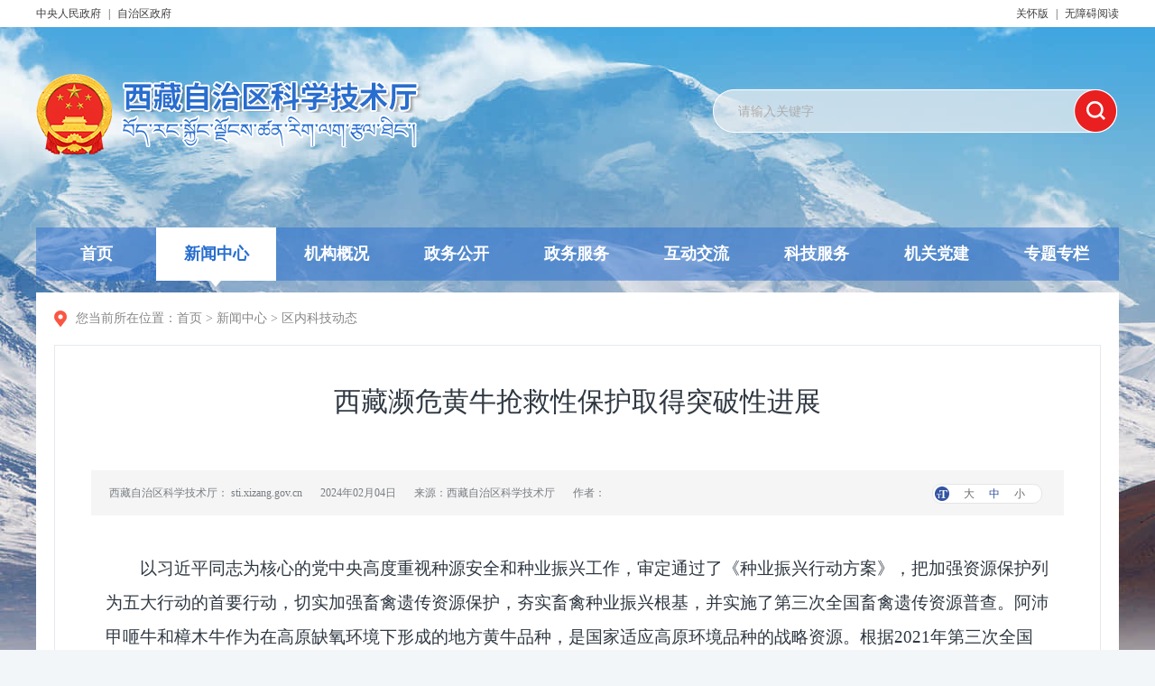

--- FILE ---
content_type: text/html
request_url: https://sti.xizang.gov.cn/xwzx/qnkjdt/202402/t20240204_402563.html
body_size: 7024
content:
<!DOCTYPE html>
<html lang="en">

<head>
	<meta charset="UTF-8">
	<title>西藏濒危黄牛抢救性保护取得突破性进展_西藏自治区科学技术厅</title>
	<link rel="stylesheet" href="../../../images/common.css">
	<link rel="stylesheet" href="../../../images/style.css">
	<script type="text/javascript" src="../../../images/jquery.min.js"></script>
	<script type="text/javascript" src="../../../images/common.js"></script>
	<script type="text/javascript" src="../../../images/tool.js"></script>
	<script type="text/javascript" src="../../../images/base.js"></script>
<meta http-equiv="X-UA-Compatible" content="IE=Edge,chrome=1" />
<style>.xl-title {
    overflow: hidden;
    text-overflow: ellipsis;
    white-space: unset;
}</style>
<script>
		$(function(){//字体大中小
		$(".xl-smlfont .xl-sp").click(function(){
			//获取para的字体大小
			var thisEle = $(".xl-article p,.xl-article,.xl-article font,.xl-article span,.xl-article div,view p,view,view font,view span,view div").css("font-size"); 
			//parseFloat的第二个参数表示转化的进制，10就表示转为10进制
			   if(thisEle == "0px"){
				  thisEle = "18px";
				}
			var textFontSize = parseFloat(thisEle , 10);
			//javascript自带方法
			var unit = thisEle.slice(-2); //获取单位
			var cName = $(this).attr("id");
			if(cName == "large"){
					if( textFontSize <= 24 ){ 
						textFontSize += 2; 
					} 
			}else if(cName == "small"){
					if( textFontSize > 12 ){ 
				             textFontSize -= 2; 
			                   } else{ 
				               textFontSize = 12; 
			                } 
			}
			//设置para的字体大小
			$(".xl-article p,.xl-article,.xl-article font,.xl-article span,.xl-article div,view p,view,view font,view span,view div").css("font-size",  textFontSize + unit );
		});
		$("#middle").click(function(){
			$(".xl-article p,.xl-article,.xl-article font,.xl-article span,.xl-article div,view p,view,view font,view span,view div").css("font-size","14px");
		})
		});
    </script>
</head>

<body>

<div class="header">
		<div class="top">
			<div class="clearfix w-container">
				<a href="http://www.gov.cn/">中央人民政府</a>
				<span class="line">|</span>
				<a href="http://www.xizang.gov.cn/">自治区政府</a>

<a style="float:right;" href="javascript:void(0)" onclick="aria.start()">无障碍阅读</a>
<span style="float:right;" class="line">|</span>
<a style="float:right;" href="javascript:void(0)" onclick="aria.oldFixedStart()">关怀版</a>

			</div>
		</div>
		<div class="header-con w-container clearfix">
			<a class="logo" href="http://sti.xizang.gov.cn/"><img src="../../../logo/images/P020191021675094359067.png" /></a>
			<div class="search-box rt index-search">
				<input type="text" name="" id="demojs" class="keywords" placeholder="请输入关键字" />
				<button class="submit"></button>
			</div>
		</div>
	</div>
	<div class="nav w-container index-nav-l ">
		<a id="sy" href="http://sti.xizang.gov.cn/">首页<i></i></a>
							
								<a id="1512" href="../../">新闻中心<i></i></a>
							
								<a id="1513" href="../../../jggk/">机构概况<i></i></a>
							
								<a id="1514" href="../../../xxgk/">政务公开<i></i></a>
							
								<a id="1515" href="https://www.xzzwfw.gov.cn/portal/bszn/fwbm/list.shtml?siteId=1&type=1&serverType=2&dictOid=297e39606b66113d016b66513635024d&bm=%E5%8C%BA%E7%A7%91%E6%8A%80%E5%8E%85/">政务服务<i></i></a>
							
								<a id="1516" href="../../../hdjl/">互动交流<i></i></a>
							
								<a id="1517" href="../../../kjfw/">科技服务<i></i></a>
							
								<a id="1518" href="../../../jgdj/">机关党建<i></i></a>
							
								<a id="1519" href="../../../ztzl/">专题专栏<i></i></a>
			
	</div> 

	<div class="w-container">
		<div class="gl-main clearfix">
			<div class="local">
				<img src="../../../images/local.png" />
				<span class="sp">您当前所在位置：</span>
				<a href="../../../" target="_slef" title="首页" class="CurrChnlCls">首页</a><span class='arrow'>&gt;</span><a href="../../" target="_slef" title="新闻中心" class="CurrChnlCls">新闻中心</a><span class='arrow'>&gt;</span><a href="../" target="_slef" title="区内科技动态" class="CurrChnlCls">区内科技动态</a>
</div> 
			<div class="xl-main">
				<p class="xl-title">西藏濒危黄牛抢救性保护取得突破性进展</p>
				<div class="xl-bar clearfix">
					<span class="info">西藏自治区科学技术厅： sti.xizang.gov.cn</span>
					<span class="info">2024年02月04日</span>
					<span class="info">来源：西藏自治区科学技术厅</span>
					<span class="info">作者：</span>
					<!-- <div class="xl-share rt">
						<SCRIPT type=text/javascript charset=utf-8 src="http://static.bshare.cn/b/buttonLite.js#style=-1&amp;uuid=&amp;pophcol=1&amp;lang=zh"></SCRIPT>
						<span>分享到：</span>
						<a href="javascript:void(0)" title="分享到微信" onClick="javascript:bShare.share(event,'weixin',0);return false;"><img src="../../../images/icon14.png" alt="" /></a>
						<a href="javascript:void(0)" title="分享到QQ空间" onClick="javascript:bShare.share(event,'qzone',0);return false;"><img src="../../../images/icon15.png" alt="" /></a>
						<a href="javascript:void(0)" title="分享到新浪微博" onClick="javascript:bShare.share(event,'sinaminiblog',0);return false;"><img src="../../../images/icon16.png" alt="" /></a>
						<a href="javascript:void(0)" title="更多平台" onClick="javascript:bShare.more(event);return false;"><img src="../../../images/icon17.png" alt="" /></a>
					</div> -->
					<div class="xl-smlfont rt">
						<img src="../../../images/yydh-font.png" alt="" />
						<span class="tt1 xl-sp" id="large">大</span>
						<span class="tt1 xl-sp cur" id="middle">中</span>
						<span class="tt1 xl-sp" id="small">小</span>
					</div>
				</div>
				<div class="xl-articlecont xl-article">
					<div class="view TRS_UEDITOR trs_paper_default trs_web"><p style="text-align: left; line-height: 2em; text-indent: 2em; font-family: 仿宋,FangSong; font-size: 19px; margin-top: 0px; margin-bottom: 0px;"><span style="line-height: 2em; font-family: 仿宋,FangSong; font-size: 19px; margin-top: 0px; margin-bottom: 0px;" data-index="8">以习近平同志为核心的党中央高度重视种源安全和种业振兴工作，审定通过了《种业振兴行动方案》，把加强资源保护列为五大行动的首要行动，切实加强畜禽遗传资源保护，夯实畜禽种业振兴根基，并实施了第三次全国畜禽遗传资源普查。阿沛甲咂牛和樟木牛作为在高原缺氧环境下形成的地方黄牛品种，是国家适应高原环境品种的战略资源。根据</span><span style="line-height: 2em; font-family: 仿宋,FangSong; font-size: 19px; margin-top: 0px; margin-bottom: 0px;" data-index="8">2021年第三次全国畜禽遗传资源普查结果，樟木牛仅存19头，阿沛甲咂牛仅存39头、可用种公牛仅1头，面临严峻的灭绝风险。</span></p><p style="text-align: left; line-height: 2em; text-indent: 2em; font-family: 仿宋,FangSong; font-size: 19px; margin-top: 0px; margin-bottom: 0px;"><span style="line-height: 2em; font-family: 仿宋,FangSong; font-size: 19px; margin-top: 0px; margin-bottom: 0px;" data-index="8"><span style="line-height: 2em; font-family: 仿宋,FangSong; font-size: 19px; margin-top: 0px; margin-bottom: 0px;" data-index="8">为保护西藏特有高原黄牛资源，</span></span><span style="line-height: 2em; font-family: 仿宋,FangSong; font-size: 19px; margin-top: 0px; margin-bottom: 0px;" data-index="8"><span style="line-height: 2em; font-family: 仿宋,FangSong; font-size: 19px; margin-top: 0px; margin-bottom: 0px;" data-index="8">2023年</span></span><span style="line-height: 2em; font-family: 仿宋,FangSong; font-size: 19px; margin-top: 0px; margin-bottom: 0px;" data-index="8"><span style="line-height: 2em; font-family: 仿宋,FangSong; font-size: 19px; margin-top: 0px; margin-bottom: 0px;" data-index="8">区科技厅</span></span><span style="line-height: 2em; font-family: 仿宋,FangSong; font-size: 19px; margin-top: 0px; margin-bottom: 0px;" data-index="8"><span style="line-height: 2em; font-family: 仿宋,FangSong; font-size: 19px; margin-top: 0px; margin-bottom: 0px;" data-index="8">立项实施了重点研发与转化项目</span><span style="line-height: 2em; font-family: 仿宋,FangSong; font-size: 19px; margin-top: 0px; margin-bottom: 0px;" data-index="8">“西藏濒危牛种资源抢救性保护和种质特性评价”，支持经费270万元。项目组利用MOET技术、原位活体保护、体细胞保种、克隆复原技术等对樟木牛、阿沛甲咂牛实施抢救性保护。近期，“西藏濒危牛种资源抢救性保护和种质特性评价”项目取得突破性进展。</span></span></p><p style="text-align: left; line-height: 2em; text-indent: 2em; font-family: 仿宋,FangSong; font-size: 19px; margin-top: 0px; margin-bottom: 0px;"><span style="line-height: 2em; font-family: 仿宋,FangSong; font-size: 19px; margin-top: 0px; margin-bottom: 0px;" data-index="8"><span style="line-height: 2em; font-family: 仿宋,FangSong; font-size: 19px; margin-top: 0px; margin-bottom: 0px;" data-index="8">项目组于</span><span style="line-height: 2em; font-family: 仿宋,FangSong; font-size: 19px; margin-top: 0px; margin-bottom: 0px;" data-index="8">2023年2月在重庆市云阳肉牛繁育场开始进行克隆胚胎移植，科研人员采集了樟木牛和阿沛甲咂牛的耳组织，在实验室建立了成纤维细胞系，利用体细胞核移植技术制备了克隆胚胎，将克隆胚胎移植到代孕母牛中，经过足月的妊娠，8头西藏樟木牛、阿沛甲咂牛克隆牛顺利诞生，其中樟木牛、阿沛甲咂牛各4头，突破高原黄牛克隆技术难题，实现了西藏克隆黄牛零突破。这是世界上首次成功克隆雪域高原黄牛种资源，也是我国西南地区诞生的第一批克隆牛。此项技术应用成果解决了西藏濒危黄牛品种抢救性保护所需的重大技术难题，打破了西藏传统农畜种质资源保种方式方法的格局，对扩大群体规模、快速增加遗传多样性、加快保种进程及创新利用具有极为重要的意义，为濒危牛的品种鉴别、保真种、真保种提供了技术支撑，为种质资源开发利用做好“芯片准备”。</span></span></p><p style="text-align: left; line-height: 2em; text-indent: 2em; font-family: 仿宋,FangSong; font-size: 19px; margin-top: 0px; margin-bottom: 0px;"><span style="line-height: 2em; font-family: 仿宋,FangSong; font-size: 19px; margin-top: 0px; margin-bottom: 0px;" data-index="8"><span style="line-height: 2em; font-family: 仿宋,FangSong; font-size: 19px; margin-top: 0px; margin-bottom: 0px;" data-index="8">项目组于</span><span style="line-height: 2em; font-family: 仿宋,FangSong; font-size: 19px; margin-top: 0px; margin-bottom: 0px;" data-index="8">2024年1月29日向西藏移交樟木牛、阿沛甲咂牛克隆牛各2头，补充保种急需种公牛。项目组下一步将继续加强技术研究，力争攻克高原环境下克隆牛生产体系缺乏的难题，探索在西藏本地克隆母牛，补充和丰富保种牛群血统，将常规保种技术与克隆技术相结合，构建完善的雪域高原黄牛种资源遗传资源保护利用体系。<span style="line-height: 2em; font-family: 仿宋,FangSong; font-size: 19px; margin-top: 0px; margin-bottom: 0px;" data-index="8"><span style="line-height: 2em; font-family: 仿宋,FangSong; font-size: 19px; margin-top: 0px; margin-bottom: 0px;" data-index="8">（西藏自治区科学技术厅）</span></span></span></span></p><p style="text-align: right; line-height: 2em; text-indent: 2em; font-family: 仿宋,FangSong; font-size: 19px; margin-top: 0px; margin-bottom: 0px;"><span style="line-height: 2em; font-family: 仿宋,FangSong; font-size: 19px; margin-top: 0px; margin-bottom: 0px;" data-index="8"><span style="line-height: 2em; font-family: 仿宋,FangSong; font-size: 19px; margin-top: 0px; margin-bottom: 0px;" data-index="8">（联系人：秦基伟</span>  <span style="line-height: 2em; font-family: 仿宋,FangSong; font-size: 19px; margin-top: 0px; margin-bottom: 0px;" data-index="8">15348996136）</span></span></p></div>
					<div class="fjxz" style="text-align: left;"></div>

</div>
				</div>
			
		</div>
		<div class="yydh-flink clearfix">
			<span class="yydh-flinkt">友情链接</span>
			<div class="yydh-drop rt">
				<div class="drop-groups clearfix">
					<div class="drop-down">
						<p class="tag"> 各省市科技厅网站</p>
						<ul class="drop-lists">
							  
            
                         <li><a href="http://kw.beijing.gov.cn/" target="_blank">北京市科学技术委员会</a></li>
     
                    
            
                         <li><a href="http://kxjs.tj.gov.cn/" target="_blank">天津市科学技术局</a></li>
     
                    
            
                         <li><a href="http://kjt.hebei.gov.cn/" target="_blank">河北省科学技术厅</a></li>
     
                    
            
                         <li><a href="http://kjt.nmg.gov.cn/" target="_blank">内蒙古自治区科学技术厅</a></li>
     
                    
            
                         <li><a href="http://kjt.ln.gov.cn/" target="_blank">辽宁省科学技术厅</a></li>
     
                    
            
                         <li><a href="http://www.xjkjt.gov.cn/" target="_blank">新疆维吾尔自治区科技厅</a></li>
     
                    
            
                         <li><a href="http://kjt.nx.gov.cn/" target="_blank">宁夏回族自治区科学技术厅</a></li>
     
                    
            
                         <li><a href="http://kjt.qinghai.gov.cn/" target="_blank">青海省科学技术厅</a></li>
     
                    
            
                         <li><a href="https://kjt.gansu.gov.cn/" target="_blank">甘肃省科学技术厅</a></li>
     
                    
            
                         <li><a href="http://kjt.shaanxi.gov.cn/" target="_blank">陕西省科学技术厅</a></li>
     
                    
            
                         <li><a href="http://www.ynstc.gov.cn/" target="_blank">云南省科学技术厅</a></li>
     
                    
            
                         <li><a href="http://kjt.gzst.gov.cn/" target="_blank">贵州省科学技术厅</a></li>
     
                    
            
                         <li><a href="http://kjt.sc.gov.cn/" target="_blank">四川省科学技术厅</a></li>
     
                    
            
                         <li><a href="http://kjj.cq.gov.cn/" target="_blank">重庆市科学技术局</a></li>
     
                    
            
                         <li><a href="http://dost.hainan.gov.cn/" target="_blank">海南省科学技术厅</a></li>
     
                    
            
                         <li><a href="http://kjt.gxzf.gov.cn/" target="_blank">广西壮族自治区科技厅</a></li>
     
                    
            
                         <li><a href="http://gdstc.gd.gov.cn/" target="_blank">广东省科技厅</a></li>
     
                    
            
                         <li><a href="http://kjt.hunan.gov.cn/" target="_blank">湖南省科技厅</a></li>
     
                    
            
                         <li><a href="http://kjt.hubei.gov.cn/" target="_blank">湖北省科技厅</a></li>
     
                    
            
                         <li><a href="http://kjt.shanxi.gov.cn/" target="_blank">山西省科技厅</a></li>
     
                    
            
                         <li><a href="http://kjt.henan.gov.cn/" target="_blank">河南省科技厅</a></li>
     
                    
            
                         <li><a href="http://kjt.shandong.gov.cn/" target="_blank">山东省科学技术厅</a></li>
     
                    
            
                         <li><a href="http://kjt.jiangxi.gov.cn/" target="_blank">江西省科技厅</a></li>
     
                    
            
                         <li><a href="http://kjt.fujian.gov.cn/" target="_blank">福建省科技厅</a></li>
     
                    
            
                         <li><a href="http://kjt.ah.gov.cn/" target="_blank">安徽省科技厅</a></li>
     
                    
            
                         <li><a href="http://kjt.zj.gov.cn/" target="_blank">浙江省科学技术厅</a></li>
     
                    
            
                         <li><a href="http://kxjst.jiangsu.gov.cn/" target="_blank">江苏省科技厅</a></li>
     
                    
            
                         <li><a href="http://stcsm.sh.gov.cn/" target="_blank">上海市科学技术委员会</a></li>
     
                    
            
                         <li><a href="http://www.hljkjt.gov.cn/" target="_blank">黑龙江省科技厅</a></li>
     
                    
            
                         <li><a href="http://kjt.jl.gov.cn/" target="_blank">吉林省科学技术厅</a></li>
     
                    
            
                         <li><a href="../../../yqlj/sjwzs/201912/t20191210_125798.html" target="_blank">北京市科学技术委员会</a></li>
     
                    
            
                         <li><a href="http://www.cct.org.mo/" target="_blank">澳门特别行政区政府科技委员会</a></li>
     
                    
            
                         <li><a href="https://www.itc.gov.hk/gb/welcome.htm" target="_blank">香港特别行政区政府创新科技署</a></li>
     
                    
						</ul>
					</div>
					<div class="drop-down">
						<p class="tag"> 自治区政府部门网站</p>
						<ul class="drop-lists">
							  
            
                         <li><a href="http://www.xizang.gov.cn" target="_blank">西藏自治区人民政府</a></li>
     
                    
						</ul>
					</div>
					<div class="drop-down">
						<p class="tag"> 西藏各地市网站</p>
						<ul class="drop-lists">
							  
            
                         <li><a href="http://www.lasa.gov.cn/" target="_blank">拉萨市人民政府</a></li>
     
                    
            
                         <li><a href="http://www.rkzszf.gov.cn/" target="_blank">日喀则市人民政府</a></li>
     
                    
            
                         <li><a href="http://www.linzhi.gov.cn/" target="_blank">林芝市人民政府</a></li>
     
                    
            
                         <li><a href="http://www.shannan.gov.cn/" target="_blank">山南市人民政府</a></li>
     
                    
            
                         <li><a href="http://changdu.gov.cn/" target="_blank">昌都市人民政府</a></li>
     
                    
            
                         <li><a href="http://www.naqu.gov.cn/" target="_blank">那曲市人民政府</a></li>
     
                    
            
                         <li><a href="http://www.al.gov.cn/" target="_blank">阿里地区行政公署</a></li>
     
                    
						</ul>
					</div>
					<div class="drop-down">
						<p class="tag"> 西藏各地市科技局网站</p>
						<ul class="drop-lists">
							  
            
                         <li><a href="http://kjj.lasa.gov.cn/" target="_blank">拉萨市科技局</a></li>
     
                    
            
                         <li><a href="http://www.kjj.linzhi.gov.cn/" target="_blank">林芝市科学技术局</a></li>
     
                    
            
                         <li><a href="http://kjj.changdu.gov.cn/" target="_blank">昌都市科学技术局</a></li>
     
                    
            
                         <li><a href="http://kj.al.gov.cn/index.htm" target="_blank">阿里地区科学技术局</a></li>
     
                    
						</ul>
					</div>
					<div class="drop-down">
						<p class="tag"> 西藏各科研院所网站</p>
						<ul class="drop-lists">
							  
            
                         <li><a href="http://www.xzzrkxbwg.com/" target="_blank">西藏自然科学博物馆</a></li>
     
                    
            
                         <li><a href="http://www.taaas.org/index.htm" target="_blank">西藏自治区农牧科学院</a></li>
     
                    
            
                         <li><a href="http://www.utibet.edu.cn" target="_blank">西藏大学</a></li>
     
                    
            
                         <li><a href="http://www.xzmu.edu.cn" target="_blank">西藏民族大学</a></li>
     
                    
            
                         <li><a href="http://www.xza.edu.cn/" target="_blank">西藏农牧学院</a></li>
     
                    
						</ul>
					</div>
				</div>
			</div> 
       
		</div>
	
	</div>


<div class="footer">
		<div class="f-help w-container clearfix">
			<!-- <a class="lf" href=""><img class="f-img1" src="../../../images/f-img1.png" /></a> -->
 <script type="text/javascript">document.write(unescape("%3Cspan id='_ideConac' %3E%3C/span%3E%3Cscript src='http://dcs.conac.cn/js/26/000/0000/55000382/CA260000000550003820001.js' type='text/javascript'%3E%3C/script%3E"));</script>
			<div class="f-text lf">
				<p><span>西藏自治区科学技术厅主办</span><span class="line">藏ICP备07000001号</span><span>藏公网安备 54010202000229号</span></p>
				<p><span>技术支持：西藏自治区科技信息研究所</span><span>联系电话：0891-6830873</span><span>网站标识码：5400000036 </span></p>
			</div>
			<!-- <a class="lf" href=""><img class="f-img2" src="../../../images/f-img2.png" /></a>-->
                        <script id="_jiucuo_" sitecode="5400000036" src="https://zfwzgl.www.gov.cn/exposure/jiucuo.js"></script>
			<div class="f-list rt">
				<a href="http://sti.xizang.gov.cn/gywm/">关于我们</a><span>|</span><a href="http://sti.xizang.gov.cn/wzmap/">网站地图</a><span>|</span><a href="http://sti.xizang.gov.cn/lxwm/">联系我们</a><span>|</span><a href="http://sti.xizang.gov.cn/wzsm/">网站声明</a>
			</div>
		</div>
	</div>
<!--
<div style="position:fixed;right:30px;bottom:200px;">
    <a href="/wza" target="_blank">
        <img style="width:60px;" src="../../../images/wza.png" alt="无障碍服务" title="无障碍服务" />
        <span style="display:block;font-size:14px;text-align: center;color: #666666;">无障碍</span>
    </a>
</div>
-->


<script type="text/javascript">
    jQuery(document).ready(function(){ 
       jQuery(function(){
        //点击
        jQuery(".submit").click(function(){
                 var inputSearch = jQuery(".keywords").val();
                if(inputSearch !== ''){    
                 var searString = "http://sti.xizang.gov.cn/site/kjt/search.html?searchWord="+ inputSearch+"&siteId=40&pageSize=10";
                jQuery(".index-search a").attr('href',searString);
                window.open(searString);
                   }
          }); 
          //回车提交事件
        jQuery("#demojs").keydown(function(e) {
            var inputSearch = jQuery(".keywords").val();
            if(inputSearch !== ''){
             if (e.keyCode == 13) {//keyCode=13是回车键
                     var searString = "http://sti.xizang.gov.cn/site/kjt/search.html?searchWord="+ inputSearch+"&siteId=40&pageSize=10";
                     jQuery(".index-search a").attr('href',searString);
                     window.open(searString);
                    }
               }
         });
         //--------回车提交事件完毕---------------------//
     });
     
});
</script>


<script type="text/javascript">
$(function(){
	var url = window.location.href;
$(".index-nav-l a").each(function(){
$(this).removeClass("cur");
});
if(url.indexOf("/xwzx/") > 0){
$("#1512").addClass("cur");
}else if(url.indexOf("/jggk/") > 0){
$("#1513").addClass("cur");
}else if(url.indexOf("/xxgk/") > 0){
$("#1514").addClass("cur");
}else if(url.indexOf("/hdjl/") > 0){
$("#1516").addClass("cur");
}else if(url.indexOf("/kjfw/") > 0){
$("#1517").addClass("cur");
}else if(url.indexOf("/jgdj/") > 0){
$("#1518").addClass("cur");
}else if(url.indexOf("/ztzl/") > 0){
$("#1519").addClass("cur");
}else{
$("#sy").addClass("cur");
}
});
</script>



<script id="_trs_ta_js" src="//ta.trs.cn/c/js/ta.js?mpid=3534" async="async" defer="defer"></script>

<!-- 无障碍js  -->
<script defer async type="text/javascript" src="//gov.govwza.cn/dist/aria.js?appid=241a65aa91834186b974a4545007bba3" charset="utf-8"></script> 

</body>


<script type="text/javascript">
  jQuery(function(){
    var html="";
    var url = '';
    //按=分割
    var arr  = url.split("=");
    for(var i=1;i < arr.length;i++){
      var begin = "";
      begin = arr[i].indexOf("\" />");
      // 判断是不是img，若不是按a标签截取
      if(begin == -1){
        begin = arr[i].indexOf("\">");
      }
      //获取链接
      var href=arr[i].substring(1,begin);
      begin = arr[i].indexOf("\">");
      var Name= "";
      // 判断是不是a标签，若是截取a标签的text
      if(begin != -1){
        //通过.切割
        var arrname = arr[i].split(".");
        Name= arr[i].substring(begin+2,arr[i].indexOf("</a>"));
        //截取后缀名
        Name += "." + arrname[2].substring(0,arrname[2].indexOf("\""));
      }else{
        //若不是按img标签截取文件名字
        begin = arr[i].indexOf("\"/>");
        Name=arr[i].substring(3,begin);
      }
        // 拼接为a标签
        html += "<br><a href='" + href + "'>" + Name + "</a>";
    }
        if(html != ""){
      jQuery(".fjxz").html("<p style='margin-bottom: 5px;color:red;font-weight:600;margin-top:20px;'>附件下载：</p>" + html);
    } 
  });
</script>


</html>

--- FILE ---
content_type: text/css
request_url: https://sti.xizang.gov.cn/images/common.css
body_size: 1017
content:
@charset "UTF-8";
body,div,dl,dt,dd,ul,ol,li,h1,h2,h3,h4,h5,h6,pre,form,fieldset,input,textarea,p,blockquote,th,td { margin: 0; padding: 0; }
ul,ol{list-style:none;}
a{text-decoration:none;cursor: pointer;}
img{border:0;vertical-align:top;}
input,button{vertical-align:top;outline:none;border:none;}
button{padding: 0;cursor: pointer;}
button::-moz-focus-inner {padding: 0;}  /*for FireFox button 内置padding为0*/
textarea{outline:none;border:none;resize:none;}
input, textarea {box-sizing: content-box;outline: none;background: 0 0;font-family: "Microsoft YaHei"}
input::-webkit-input-placeholder,textarea::-webkit-input-placeholder {
    color: #acacac;
}
input:-moz-placeholder, textarea:-moz-placeholder {
    color:#acacac;
}
input::-moz-placeholder, textarea::-moz-placeholder {
    color:#acacac;
}
input:-ms-input-placeholder, textarea:-ms-input-placeholder {
    color:#acacac;
}
.rt{float:right;}
.lf{float: left;}
body{color: #000;font-family: "Microsoft YaHei";font-size: 0;}

/*清除浮动*/
.clearfix{*zoom:1;} /* 针对IE7 hack，触发IE7的haslayout，以清除浮动 */
.clearfix:before,.clearfix:after{display:table;content:"";line-height:0;}
.clearfix:after{clear:both;}
table tr td,table{border-collapse:collapse;}
/*通用样式*/


/*tab*/


/*hover*/



/*padding*/
.pt10{
	padding-top: 10px;
}
.pt20{
	padding-top: 20px;
}
.pt40{
	padding-top: 40px;
}
.pt23{
	padding-top: 23px;
}
.pt25{
	padding-top: 25px;
}
.pt35{
	padding-top: 35px;
}
.pb70{
	padding-bottom: 70px;
}
.pb46{
	padding-bottom: 46px;
}
.pb12{
	padding-bottom: 12px;
}
.pb50{
	padding-bottom: 50px;
}
.pb20{
	padding-bottom: 20px;
}


/*margin*/
.mt30{
	margin-top: 30px;
}
.mt40{
	margin-top: 40px;
}
.mt15{
	margin-top: 15px;
}
.mt18{
	margin-top: 18px;
}
.mt5{
	margin-top: 5px;
}
.mt25{
	margin-top: 25px;
}
.mt44{
	margin-top: 44px;
}
.mt45{
	margin-top: 45px;
}
.mt20{
	margin-top: 20px;
}
.mt10{
	margin-top: 10px;
}
.mt50{
	margin-top: 50px;
}
.mr30{
	margin-right: 30px;
}
.mr14{
	margin-right: 14px;
}
.mr0{
	margin-right: 0px!important;
}
.mr40{
	margin-right: 40px;
}

--- FILE ---
content_type: application/javascript
request_url: https://sti.xizang.gov.cn/images/base.js
body_size: 815
content:
$(function(){

    //tab

    $(".index-tit .tit").mouseenter(function(){
        var index=$(this).parent().children('.index-tit .tit').index(this);
        $(this).parent().siblings('.index-tab').children('.index-item').eq(index).show().siblings('.index-item').hide();
        $(this).addClass('cur');
        $(this).siblings().removeClass('cur');
    });

    //首页头条轮播
    jQuery(".index-headline-item").simpleSwitch({
        playTime:2000,
        type:'top',
        prev:'.index-headline-btn .prev',
        next:'.index-headline-btn .next'
    });

    $(".index-newspic li").simpleSwitch({
        num:'.index-picpg li',
        className:'cur',
        text:'.index-pictt li',
        playTime:4000
    });

    jQuery(".drop .tag").dropDownFun({
        tagSiblings: '.drop-l',
        optionItem: '.drop-l li',
        optionBool: true
    });

    jQuery(".drop-down .tag").dropDownFun({
        tagSiblings:'.drop-lists',
        optionItem:'.drop-down li',
        optionBool:true
    });


    $(" .a_hover  a").mouseover(function(){
        $(this).siblings('.detail_block').css("display","block");
    });
    $(".a_hover  a").mouseout(function(){
        $(this).siblings('.detail_block').css("display","none");
    });


    $(".index-wrap7-item").simpleSwitch({
        num:'.index-wrap7-page li',
        className:'cur',
        playTime:4000,
        prev: '.index-wrap7-btn .prev',
        next: '.index-wrap7-btn .next'
    });



});

//细览字体大小
$(function () {//字体大中小

    $(".xl-smlfont #middle").click(function () {
        $(".xl-articlecont").css("font-size", "16px");
        $(this).addClass("cur").siblings().removeClass("cur");
    })
    $(".xl-smlfont #small").click(function () {
        $(".xl-articlecont").css("font-size", "14px");
        $(this).addClass("cur").siblings().removeClass("cur");
    })
    $(".xl-smlfont #large").click(function () {
        $(".xl-articlecont").css("font-size", "18px");
        $(this).addClass("cur").siblings().removeClass("cur");
    })
});